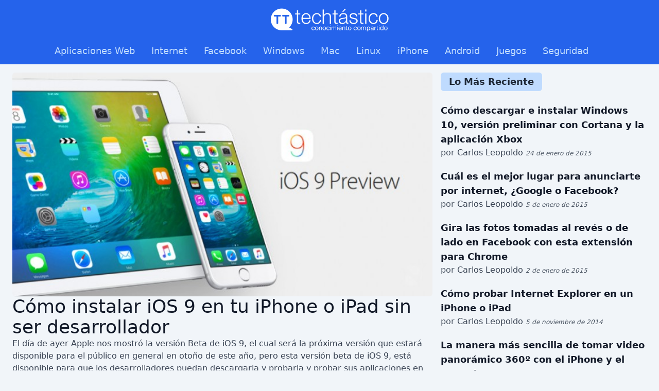

--- FILE ---
content_type: text/html
request_url: https://techtastico.com/?attachment_id=21486
body_size: 6317
content:
<!DOCTYPE html><html><head><meta charSet="utf-8"/><meta name="viewport" content="width=device-width"/><link rel="icon" href="/favicon.ico"/><meta name="description" content="¡Explora el mundo de la tecnología con Techtastico! Encuentra las últimas noticias, reseñas de productos, guías de compra y tutoriales sobre gadgets, dispositivos móviles, computadoras, software y mucho más. Mantente actualizado con las tendencias tecnológicas más recientes y descubre cómo la innovación está transformando nuestras vidas en el mundo digital. ¡Únete a nuestra comunidad de entusiastas de la tecnología y lleva tu conocimiento al siguiente nivel con Techtastico!"/><meta property="og:image" content="https://techtastico.com/files/techtastico-og.jpg"/><meta name="og:title" content="Techtástico - Conocimiento compartido"/><meta name="twitter:card" content="summary_large_image"/><title>Techtástico - Conocimiento compartido</title><meta name="next-head-count" content="8"/><link rel="preload" href="/_next/static/css/3596732d1d6220ac.css" as="style" crossorigin=""/><link rel="stylesheet" href="/_next/static/css/3596732d1d6220ac.css" crossorigin="" data-n-g=""/><noscript data-n-css=""></noscript><script defer="" crossorigin="" nomodule="" src="/_next/static/chunks/polyfills-c67a75d1b6f99dc8.js"></script><script src="/_next/static/chunks/webpack-8fa1640cc84ba8fe.js" defer="" crossorigin=""></script><script src="/_next/static/chunks/framework-5429a50ba5373c56.js" defer="" crossorigin=""></script><script src="/_next/static/chunks/main-488aa804ec1c5a60.js" defer="" crossorigin=""></script><script src="/_next/static/chunks/pages/_app-3defaf409378da07.js" defer="" crossorigin=""></script><script src="/_next/static/chunks/316-6a1940855c147ff4.js" defer="" crossorigin=""></script><script src="/_next/static/chunks/941-2bbeabddc704ed2f.js" defer="" crossorigin=""></script><script src="/_next/static/chunks/25-b4fe741023489dfb.js" defer="" crossorigin=""></script><script src="/_next/static/chunks/pages/index-8b33171f3dda2b70.js" defer="" crossorigin=""></script><script src="/_next/static/jKoOUe76BAO4TvkK7wYS4/_buildManifest.js" defer="" crossorigin=""></script><script src="/_next/static/jKoOUe76BAO4TvkK7wYS4/_ssgManifest.js" defer="" crossorigin=""></script></head><body><div id="__next"><main class="font-sans antialiased leading-normal"><header role="banner" class="bg-blue-600 dark:bg-blue-800 mb-4"><div class="max-w-screen-xl mx-auto"><div class="flex items-center justify-between flex-wrap lg:flex-col px-6 lg:px-0 py-4"><div class="flex items-center flex-shrink-0"><img alt="Techtástico" title="Conocimiento compartido" loading="lazy" width="230" height="45" decoding="async" data-nimg="1" style="color:transparent" src="/images/logo-white.png"/></div><div class="block lg:hidden"><button id="open-navigation" class="px-3 py-2 rounded text-gray-400 dark:text-gray-200 hover:text-white"><svg class="fill-current h-4 w-4" viewBox="0 0 20 20" xmlns="http://www.w3.org/2000/svg"><path d="M0 3h20v2H0V3zm0 6h20v2H0V9zm0 6h20v2H0v-2z"></path></svg></button><button id="close-navigation" class="hidden px-3 py-2 rounded text-gray-400 dark:text-gray-200 hover:text-white"><svg class="fill-current h-4 w-4" viewBox="0 0 20 20" xmlns="http://www.w3.org/2000/svg"><g><path d="M13.4,10l5.9-5.9c0.9-0.9,0.9-2.5,0-3.4c-0.9-0.9-2.5-0.9-3.4,0L10,6.6L4.1,0.7c-0.9-0.9-2.5-0.9-3.4,0   c-0.9,0.9-0.9,2.5,0,3.4L6.6,10l-5.9,5.9c-0.9,0.9-0.9,2.5,0,3.4C1.2,19.8,1.8,20,2.4,20c0.6,0,1.2-0.2,1.7-0.7l5.9-5.9l5.9,5.9   c0.5,0.5,1.1,0.7,1.7,0.7s1.2-0.2,1.7-0.7c0.9-0.9,0.9-2.5,0-3.4L13.4,10z"></path></g></svg></button></div></div><nav role="navigation" id="main-navigation" class="hidden lg:flex items-center justify-between flex-wrap lg:flex-col px-6 lg:px-0 pb-3 pt-2 border-t lg:border-t-0 border-blue-400 dark:border-blue-600"><div class="w-full block flex-grow lg:flex lg:items-center lg:w-auto"><div class="text-lg font-light lg:flex-grow"><a class="block mt-4 lg:inline-block lg:mt-0 text-blue-200 dark:text-blue-100 hover:text-white hover:underline mr-8" href="/categoria/software/aplicaciones-web">Aplicaciones Web</a><a class="block mt-4 lg:inline-block lg:mt-0 text-blue-200 dark:text-blue-100 hover:text-white hover:underline mr-8" href="/categoria/recursos-y-enlaces">Internet</a><a class="block mt-4 lg:inline-block lg:mt-0 text-blue-200 dark:text-blue-100 hover:text-white hover:underline mr-8" href="/categoria/miniblog/facebook">Facebook</a><a class="block mt-4 lg:inline-block lg:mt-0 text-blue-200 dark:text-blue-100 hover:text-white hover:underline mr-8" href="/categoria/software/windows">Windows</a><a class="block mt-4 lg:inline-block lg:mt-0 text-blue-200 dark:text-blue-100 hover:text-white hover:underline mr-8" href="/categoria/software/mac">Mac</a><a class="block mt-4 lg:inline-block lg:mt-0 text-blue-200 dark:text-blue-100 hover:text-white hover:underline mr-8" href="/categoria/software/linux">Linux</a><a class="block mt-4 lg:inline-block lg:mt-0 text-blue-200 dark:text-blue-100 hover:text-white hover:underline mr-8" href="/categoria/software/iphone">iPhone</a><a class="block mt-4 lg:inline-block lg:mt-0 text-blue-200 dark:text-blue-100 hover:text-white hover:underline mr-8" href="/categoria/software/android">Android</a><a class="block mt-4 lg:inline-block lg:mt-0 text-blue-200 dark:text-blue-100 hover:text-white hover:underline mr-8" href="/categoria/juegos">Juegos</a><a class="block mt-4 lg:inline-block lg:mt-0 text-blue-200 dark:text-blue-100 hover:text-white hover:underline mr-8" href="/categoria/seguridad">Seguridad</a></div></div></nav></div></header><main class="max-w-screen-xl mx-auto"><section class="px-6"><div class="grid grid-cols-1 lg:grid-cols-3 gap-4 pb-2"><div class="col-span-1 lg:col-span-2"><a href="/post/como-instalar-ios-9-en-tu-iphone-o-ipad-sin-ser-dearrollador"><img alt="como-instalar-ios-9-en-tu-iphone-o-ipad-sin-ser-dearrollador" loading="lazy" width="800" height="400" decoding="async" data-nimg="1" class="w-full rounded-md" style="color:transparent" src="https://techtastico.com/files/2015/06/iOS-9-720x384.jpg"/></a><h2 class="text-4xl"><a class="block hover:underline hover:text-blue-500 dark:hover:text-blue-300" href="/post/como-instalar-ios-9-en-tu-iphone-o-ipad-sin-ser-dearrollador">Cómo instalar iOS 9 en tu iPhone o iPad sin ser desarrollador</a></h2><div class="text-gray-700 dark:text-gray-300 mb-2">El día de ayer Apple nos mostró la versión Beta de iOS 9, el cual será la próxima versión que estará disponible para el público en general en otoño de este año, pero esta versión beta de iOS 9, está disponible para que los desarrolladores puedan descargarla y probarla y probar sus aplicaciones en ella,...</div><a class="block text-gray-600 dark:text-gray-400" href="/post/como-instalar-ios-9-en-tu-iphone-o-ipad-sin-ser-dearrollador">por<!-- --> <span class="text-gray-700 dark:text-gray-300 font-medium">Carlos Leopoldo</span> <span class="text-xs font-light"><time dateTime="2015-06-09T11:54:57-06:00" class="italic">9 de junio de 2015</time></span></a></div><div class="col-span-1"><div class="mb-6"><span class="inline-block bg-blue-200 dark:bg-blue-800 rounded-md px-4 py-1 text-lg font-bold text-gray-800 dark:text-gray-200">Lo Más Reciente</span></div><div class="mb-5"><h3 class="text-lg font-semibold"><a class="block text-gray-900 dark:text-gray-100 hover:underline hover:text-blue-500 dark:hover:text-blue-300" href="/post/como-descargar-e-instalar-windows-10-version-preeliminar-con-cortana-y-la-aplicacion-xbox">Cómo descargar e instalar Windows 10, versión preliminar con Cortana y la aplicación Xbox</a></h3><a class="block text-gray-600 dark:text-gray-400" href="/post/como-descargar-e-instalar-windows-10-version-preeliminar-con-cortana-y-la-aplicacion-xbox">por<!-- --> <span class="text-gray-700 dark:text-gray-300 font-medium">Carlos Leopoldo</span> <span class="text-xs font-light"><time dateTime="2015-01-23T19:08:04-06:00" class="italic">23 de enero de 2015</time></span></a></div><div class="mb-5"><h3 class="text-lg font-semibold"><a class="block text-gray-900 dark:text-gray-100 hover:underline hover:text-blue-500 dark:hover:text-blue-300" href="/post/cual-es-el-mejor-lugar-para-anunciarte-por-internet-google-o-facebook">Cuál es el mejor lugar para anunciarte por internet, ¿Google o Facebook?</a></h3><a class="block text-gray-600 dark:text-gray-400" href="/post/cual-es-el-mejor-lugar-para-anunciarte-por-internet-google-o-facebook">por<!-- --> <span class="text-gray-700 dark:text-gray-300 font-medium">Carlos Leopoldo</span> <span class="text-xs font-light"><time dateTime="2015-01-04T21:49:57-06:00" class="italic">4 de enero de 2015</time></span></a></div><div class="mb-5"><h3 class="text-lg font-semibold"><a class="block text-gray-900 dark:text-gray-100 hover:underline hover:text-blue-500 dark:hover:text-blue-300" href="/post/rotar-fotos-facebook">Gira las fotos tomadas al revés o de lado en Facebook con esta extensión para Chrome</a></h3><a class="block text-gray-600 dark:text-gray-400" href="/post/rotar-fotos-facebook">por<!-- --> <span class="text-gray-700 dark:text-gray-300 font-medium">Carlos Leopoldo</span> <span class="text-xs font-light"><time dateTime="2015-01-01T22:54:00-06:00" class="italic">1 de enero de 2015</time></span></a></div><div class="mb-5"><h3 class="text-lg font-semibold"><a class="block text-gray-900 dark:text-gray-100 hover:underline hover:text-blue-500 dark:hover:text-blue-300" href="/post/remoteie">Cómo probar Internet Explorer en un iPhone o iPad</a></h3><a class="block text-gray-600 dark:text-gray-400" href="/post/remoteie">por<!-- --> <span class="text-gray-700 dark:text-gray-300 font-medium">Carlos Leopoldo</span> <span class="text-xs font-light"><time dateTime="2014-11-05T11:09:50-06:00" class="italic">5 de noviembre de 2014</time></span></a></div><div class="mb-5"><h3 class="text-lg font-semibold"><a class="block text-gray-900 dark:text-gray-100 hover:underline hover:text-blue-500 dark:hover:text-blue-300" href="/post/la-manera-mas-sencilla-de-tomar-video-panoramico-360o-con-el-iphone-y-el-cargador">La manera más sencilla de tomar video panorámico 360º con el iPhone y el cargador</a></h3><a class="block text-gray-600 dark:text-gray-400" href="/post/la-manera-mas-sencilla-de-tomar-video-panoramico-360o-con-el-iphone-y-el-cargador">por<!-- --> <span class="text-gray-700 dark:text-gray-300 font-medium">Carlos Leopoldo</span> <span class="text-xs font-light"><time dateTime="2014-10-09T21:59:19-06:00" class="italic">9 de octubre de 2014</time></span></a></div><div class="flex justify-center pb-4"></div></div></div><div class="border-t mt-6 pt-4"><div class="grid grid-cols-1 lg:grid-cols-4 gap-4"><div class="col-span-1 lg:col-span-3"><h4 class="mb-2"><span class="inline-block bg-blue-200 dark:bg-blue-800 rounded-md px-4 py-1 text-lg font-bold text-gray-800 dark:text-gray-200">Más Artículos</span></h4><div class="mb-6"><h2 class="text-3xl mb-2 text-gray-800 dark:text-gray-200 hover:text-blue-500 dark:hover:text-blue-300 hover:underline font-semibold"><a class="block" href="/post/como-preparar-tu-iphone-o-ipad-para-actualizar-a-ios-8">Cómo preparar tu iPhone o iPad para actualizar a iOS 8</a></h2><div class="lg:flex lg:flex-wrap"><div class="lg:w-40 lg:mr-4"><a href="/post/como-preparar-tu-iphone-o-ipad-para-actualizar-a-ios-8"><img alt="como-preparar-tu-iphone-o-ipad-para-actualizar-a-ios-8" loading="lazy" width="150" height="150" decoding="async" data-nimg="1" class="w-full rounded-md" style="color:transparent" src="https://techtastico.com/files/2014/09/guia-de-actualizacion-150x150.jpg"/></a></div><div class="lg:flex-1"><a class="block text-gray-600 dark:text-gray-400" href="/post/como-preparar-tu-iphone-o-ipad-para-actualizar-a-ios-8">por<!-- --> <span class="text-gray-700 dark:text-gray-300 font-medium">Carlos Leopoldo</span> <span class="text-xs font-light"><time dateTime="2014-09-17T17:41:33-06:00" class="italic">17 de septiembre de 2014</time></span></a><div class="hidden lg:block text-base text-gray-700 dark:text-gray-300 my-2">Hoy ha salido para todo el mundo la versión 8 de iOS, el sistema operativo de los dispositivos móviles de Apple, la actualización estará disponible para iPhone, iPad y iPod Touch de todo el mundo, pero para que estés preparado antes de actualizar he preparado esta guía que ta ayudará a llevar el proceso de...</div><a class="hidden lg:inline py-1 px-2 bg-gray-100 dark:bg-gray-800 text-gray-600 dark:text-gray-300 font-semibold border border-b-4 border-r-2 border-gray-400 dark:border-gray-600 hover:border-gray-500 dark:hover:border-gray-300 rounded" href="/post/como-preparar-tu-iphone-o-ipad-para-actualizar-a-ios-8">continuar leyendo</a></div></div></div><div class="mb-6"><h2 class="text-3xl mb-2 text-gray-800 dark:text-gray-200 hover:text-blue-500 dark:hover:text-blue-300 hover:underline font-semibold"><a class="block" href="/post/como-saber-su-tu-cuenta-de-gmail-ha-sido-hackeada">Cómo saber su tu cuenta de Gmail ha sido hackeada</a></h2><div class="lg:flex lg:flex-wrap"><div class="lg:w-40 lg:mr-4"><a href="/post/como-saber-su-tu-cuenta-de-gmail-ha-sido-hackeada"><img alt="como-saber-su-tu-cuenta-de-gmail-ha-sido-hackeada" loading="lazy" width="150" height="150" decoding="async" data-nimg="1" class="w-full rounded-md" style="color:transparent" src="https://techtastico.com/files/2014/09/Gmail-150x150.jpg"/></a></div><div class="lg:flex-1"><a class="block text-gray-600 dark:text-gray-400" href="/post/como-saber-su-tu-cuenta-de-gmail-ha-sido-hackeada">por<!-- --> <span class="text-gray-700 dark:text-gray-300 font-medium">Carlos Leopoldo</span> <span class="text-xs font-light"><time dateTime="2014-09-10T22:37:01-06:00" class="italic">10 de septiembre de 2014</time></span></a><div class="hidden lg:block text-base text-gray-700 dark:text-gray-300 my-2">Gmail es un servicio de email fantástico, que ha hecho que millones de personas tengan una cuenta de email muy fácil de usar, pero desafortunadamente se ha esparcido la noticia de que más de 5 millones de cuentas de Gmail han sido hackeadas y han sido expuestas las direcciones y contraseñas, pero ¿cómo saber si...</div><a class="hidden lg:inline py-1 px-2 bg-gray-100 dark:bg-gray-800 text-gray-600 dark:text-gray-300 font-semibold border border-b-4 border-r-2 border-gray-400 dark:border-gray-600 hover:border-gray-500 dark:hover:border-gray-300 rounded" href="/post/como-saber-su-tu-cuenta-de-gmail-ha-sido-hackeada">continuar leyendo</a></div></div></div><div class="mb-6"><h2 class="text-3xl mb-2 text-gray-800 dark:text-gray-200 hover:text-blue-500 dark:hover:text-blue-300 hover:underline font-semibold"><a class="block" href="/post/hyperlapse-la-aplicacion-de-instagram-para-crear-time-lapses">Hyperlapse la aplicación de instagram para crear Time Lapses</a></h2><div class="lg:flex lg:flex-wrap"><div class="lg:w-40 lg:mr-4"><a href="/post/hyperlapse-la-aplicacion-de-instagram-para-crear-time-lapses"><img alt="hyperlapse-la-aplicacion-de-instagram-para-crear-time-lapses" loading="lazy" width="150" height="150" decoding="async" data-nimg="1" class="w-full rounded-md" style="color:transparent" src="https://techtastico.com/files/2013/11/hyperlapse-150x150.png"/></a></div><div class="lg:flex-1"><a class="block text-gray-600 dark:text-gray-400" href="/post/hyperlapse-la-aplicacion-de-instagram-para-crear-time-lapses">por<!-- --> <span class="text-gray-700 dark:text-gray-300 font-medium">Carlos Leopoldo</span> <span class="text-xs font-light"><time dateTime="2014-08-26T19:18:13-06:00" class="italic">26 de agosto de 2014</time></span></a><div class="hidden lg:block text-base text-gray-700 dark:text-gray-300 my-2">Instagram ya nos había presentado la aplicación Bolt, además de la aplicación Instagram, y aunque Bolt aún no está disponible en todo el mundo, acaban de lanzar una nueva aplicación llamada Hyperlapse que te permite crear Time-Lapses con tu iPhone. Un Time Lapse es una técnica fotográfica muy popular que te permite grabar sucesos que por...</div><a class="hidden lg:inline py-1 px-2 bg-gray-100 dark:bg-gray-800 text-gray-600 dark:text-gray-300 font-semibold border border-b-4 border-r-2 border-gray-400 dark:border-gray-600 hover:border-gray-500 dark:hover:border-gray-300 rounded" href="/post/hyperlapse-la-aplicacion-de-instagram-para-crear-time-lapses">continuar leyendo</a></div></div></div><div class="mb-6"><h2 class="text-3xl mb-2 text-gray-800 dark:text-gray-200 hover:text-blue-500 dark:hover:text-blue-300 hover:underline font-semibold"><a class="block" href="/post/como-saber-lo-que-publica-una-persona-en-secret">Cómo saber lo que publica una persona en Secret</a></h2><div class="lg:flex lg:flex-wrap"><div class="lg:w-40 lg:mr-4"><a href="/post/como-saber-lo-que-publica-una-persona-en-secret"><img alt="como-saber-lo-que-publica-una-persona-en-secret" loading="lazy" width="150" height="150" decoding="async" data-nimg="1" class="w-full rounded-md" style="color:transparent" src="https://techtastico.com/files/2014/08/Como-Hackear-la-Aplicacion-Secret-150x150.jpg"/></a></div><div class="lg:flex-1"><a class="block text-gray-600 dark:text-gray-400" href="/post/como-saber-lo-que-publica-una-persona-en-secret">por<!-- --> <span class="text-gray-700 dark:text-gray-300 font-medium">Carlos Leopoldo</span> <span class="text-xs font-light"><time dateTime="2014-08-24T14:51:39-06:00" class="italic">24 de agosto de 2014</time></span></a><div class="hidden lg:block text-base text-gray-700 dark:text-gray-300 my-2">Secret, la polémica aplicación que supuestamente permite publicar tus más oscuros secretos de manera anónima, es vulnerable después de todo, Secret a saltado a la fama por publicaciones donde difaman a personas y nadie sabe quién fue, y porque hay muchas personas en contra de la aplicación, personas que se han visto afectadas por el...</div><a class="hidden lg:inline py-1 px-2 bg-gray-100 dark:bg-gray-800 text-gray-600 dark:text-gray-300 font-semibold border border-b-4 border-r-2 border-gray-400 dark:border-gray-600 hover:border-gray-500 dark:hover:border-gray-300 rounded" href="/post/como-saber-lo-que-publica-una-persona-en-secret">continuar leyendo</a></div></div></div><nav role="navigation" class="grid lg:grid-cols-2 px-4 pt-6 text-gray-700 dark:text-gray-300 text-sm"><div class="py-4 lg:py-0 text-center lg:text-right"><a class="text-lg font-semibold hover:underline" href="/page/2">Siguiente página<!-- --> →</a></div></nav></div><div class="col-span-1"><h4 class="mb-2"><span class="inline-block bg-blue-100 dark:bg-blue-800 rounded-md px-4 py-1 text-lg font-bold text-gray-800 dark:text-gray-200">Categorías</span></h4><ul></ul></div></div></div></section></main><footer role="contentinfo" class="bg-gray-200 dark:bg-gray-800 border-t-2 border-t-gray-300 dark:border-t-gray-700 mt-8"><div class="max-w-screen-xl mx-auto px-6"><div class="py-4"><a class="inline dark:hidden" href="/"><img alt="Techtástico" title="Conocimiento compartido" loading="lazy" width="230" height="43" decoding="async" data-nimg="1" style="color:transparent" src="/images/logo.png"/></a><a class="hidden dark:inline" href="/"><img alt="Techtástico" title="Conocimiento compartido" loading="lazy" width="230" height="43" decoding="async" data-nimg="1" style="color:transparent" src="/images/logo-white.png"/></a></div><div class="lg:flex lg:px-0 py-4"><div class="flex lg:w-2/5 pb-6 lg:pb-0"><div class="w-full"><p class="text-sm text-gray-700 dark:text-gray-300 pb-6 lg:pr-4">Techtástico es un sitio web donde publicamos artículos que te ayudarán a sacarle el mejor provecho a la tecnología, además de mantenerte informado sobre las tendencias y últimos avances digitales.</p><div class="text-lg pb-4">Síguenos en<a class="ml-2 py-2 px-4 bg-gray-100 dark:bg-gray-900 text-gray-700 dark:text-gray-300 font-bold border border-b-4 border-r-2 border-gray-400 dark:border-gray-600 hover:border-gray-500 dark:hover:border-gray-400 rounded" data-network="facebook" target="_blank" rel="noopener" href="https://www.facebook.com/techtastico"><svg xmlns="http://www.w3.org/2000/svg" width="12" height="22" class="fill-current text-blue-400 dark:text-blue-600 inline-block mr-4"><path d="M7.418 21.059v-9.377h3.028l.455-3.658H7.418V5.692c0-1.063.28-1.78 1.746-1.78h1.859V.646C10.699.6 9.591.5 8.308.5c-2.688 0-4.52 1.707-4.52 4.828v2.696H.75v3.658h3.038v9.386h3.63v-.009z"></path></svg><span class="text-xl">Facebook</span></a></div></div></div><div class="flex lg:block lg:w-1/5 font-bold pb-6 lg:pb-4"><div class="w-1/2 lg:w-full"><ul><li class="pb-3"><a class="hover:text-blue-500 dark:hover:text-gray-400" href="/">Inicio</a></li><li class="pb-3"><a class="hover:text-blue-500 dark:hover:text-gray-400" href="/questions">Preguntas</a></li></ul></div><div class="w-1/2 lg:w-full"><ul><li class="pb-3"><a class="hover:text-blue-500 dark:hover:text-gray-400" href="/story">Noticias</a></li><li class="pb-3"><a class="hover:text-blue-500 dark:hover:text-gray-400" href="/tag/descargas">Descargas</a></li></ul></div></div><div class="flex lg:w-2/5"><div class="flex w-1/2"><ul><li class="pb-3"><a class="hover:underline" href="/tag/android">Android</a></li><li class="pb-3"><a class="hover:underline" href="/tag/ios">iOS</a></li><li class="pb-3"><a class="hover:underline" href="/tag/resenas">Reseñas</a></li><li class="pb-3"><a class="hover:underline" href="/tag/tutoriales">Tutoriales</a></li></ul></div><div class="flex w-1/2"><ul><li class="pb-3"><a class="hover:underline" href="/quien-soy">Acerca de nosotros</a></li><li class="pb-3"><a class="hover:underline" href="/terminos-privacidad">Política de privacidad</a></li><li class="pb-3"><a class="hover:underline" href="/contacto">Contacto</a></li></ul></div></div></div></div><div class="bg-gray-300 dark:bg-gray-700 border-gray-400 dark:border-gray-600 border-t text-gray-700 dark:text-gray-300 text-sm"><div class="max-w-screen-xl mx-auto px-6 py-4 lg:flex"><div class="lg:w-1/2 text-center lg:text-left mb-4 lg:mb-0 lg:leading-9">Content under licence<!-- --> <abbr title="Creative Commons by Share Alike"><a target="_blank" rel="noopener" href="https://creativecommons.org/licenses/by-sa/4.0/deed.es">C.C.</a></abbr> <!-- -->2020</div><div class="lg:w-1/2 text-center lg:text-right"><a target="_blank" rel="noopener" class="inline dark:hidden" href="https://neoideas.mx"><img alt="Neoideas" title="Desarrollo de Software" loading="lazy" width="150" height="37" decoding="async" data-nimg="1" class="inline" style="color:transparent" src="/images/neoideas.png"/></a><a target="_blank" rel="noopener" class="hidden dark:inline" href="https://neoideas.mx"><img alt="Neoideas" title="Desarrollo de Software" loading="lazy" width="150" height="37" decoding="async" data-nimg="1" class="inline" style="color:transparent" src="/images/neoideas-white.png"/></a></div></div></div></footer></main><script async="" type="text/javascript" src="/static/js/main.js"></script></div><script id="__NEXT_DATA__" type="application/json" crossorigin="">{"props":{"pageProps":{"info":{"name":"Página 1","page":1,"paging":{"prev":false,"next":2}},"posts":[{"id":23323,"title":"Cómo instalar iOS 9 en tu iPhone o iPad sin ser desarrollador","date":"2015-06-09T11:54:57-06:00","status":"publish","permalink":"http://techtastico.com/post/como-instalar-ios-9-en-tu-iphone-o-ipad-sin-ser-dearrollador","slug":"como-instalar-ios-9-en-tu-iphone-o-ipad-sin-ser-dearrollador","type":"post","image":{"thumbnail":{"path":"https://techtastico.com/files/2015/06/iOS-9-150x150.jpg","width":150,"height":150},"full":{"path":"https://techtastico.com/files/2015/06/iOS-9.jpg"},"medium":{"path":"https://techtastico.com/files/2015/06/iOS-9-720x384.jpg","width":720,"height":384}},"excerpt":"El día de ayer Apple nos mostró la versión Beta de iOS 9, el cual será la próxima versión que estará disponible para el público en general en otoño de este año, pero esta versión beta de iOS 9, está disponible para que los desarrolladores puedan descargarla y probarla y probar sus aplicaciones en ella,...","author":{"id":"2","name":"Carlos Leopoldo","nicename":"carlos"}},{"id":23319,"title":"Cómo descargar e instalar Windows 10, versión preliminar con Cortana y la aplicación Xbox","date":"2015-01-23T19:08:04-06:00","status":"publish","permalink":"http://techtastico.com/post/como-descargar-e-instalar-windows-10-version-preeliminar-con-cortana-y-la-aplicacion-xbox","slug":"como-descargar-e-instalar-windows-10-version-preeliminar-con-cortana-y-la-aplicacion-xbox","type":"post","image":{"thumbnail":{"path":"https://techtastico.com/files/2015/01/Windows-10-Phone-Laptop-3C-150x150.png","width":150,"height":150},"full":{"path":"https://techtastico.com/files/2015/01/Windows-10-Phone-Laptop-3C.png"},"medium":{"path":"https://techtastico.com/files/2015/01/Windows-10-Phone-Laptop-3C-720x411.png","width":720,"height":411}},"excerpt":"Desde este miércoles que Microsoft en su evento presentó Windows 10, la sensación entre la mayoría de las personas fue que por fin Microsoft estaba haciendo las cosas bien, ya que la presentación nos mostró muchas novedades que van a ser del agrado de millones de personas, cómo la integración con el asistente de voz...","author":{"id":"2","name":"Carlos Leopoldo","nicename":"carlos"}},{"id":23317,"title":"Cuál es el mejor lugar para anunciarte por internet, ¿Google o Facebook?","date":"2015-01-04T21:49:57-06:00","status":"publish","permalink":"http://techtastico.com/post/cual-es-el-mejor-lugar-para-anunciarte-por-internet-google-o-facebook","slug":"cual-es-el-mejor-lugar-para-anunciarte-por-internet-google-o-facebook","type":"post","image":{"thumbnail":{"path":"https://techtastico.com/files/2015/01/Facebook-Ads-vs-Google-Ads-150x150.jpg","width":150,"height":150},"full":{"path":"https://techtastico.com/files/2015/01/Facebook-Ads-vs-Google-Ads.jpg"},"medium":{"path":"https://techtastico.com/files/2015/01/Facebook-Ads-vs-Google-Ads-720x4285.jpg","width":720,"height":4285}},"excerpt":"Los dos lugares para comprar anuncios por internet son sin duda Google y Facebook, y lo más seguro es que tú como usuario de internet alguna vez hayas visto alguno de los dos tipos de anuncios. Si eres la persona encargada de buscar donde comprar anuncios, es importante que sepas invertir muy bien tu presupuesto,...","author":{"id":"2","name":"Carlos Leopoldo","nicename":"carlos"}},{"id":23310,"title":"Gira las fotos tomadas al revés o de lado en Facebook con esta extensión para Chrome","date":"2015-01-01T22:54:00-06:00","status":"publish","permalink":"http://techtastico.com/post/rotar-fotos-facebook","slug":"rotar-fotos-facebook","type":"post","image":{"thumbnail":{"path":"https://techtastico.com/files/2015/01/IMG-Rotate-150x150.jpg","width":150,"height":150},"full":{"path":"https://techtastico.com/files/2015/01/IMG-Rotate.jpg"},"medium":{"path":"https://techtastico.com/files/2015/01/IMG-Rotate.jpg","width":636,"height":400}},"excerpt":"Aunque Facebook te permite girar tus fotos al subirlas, hay mucha gente que no gira sus fotos y esto hace que cuando nosotros estemos viendo sus fotos en Facebook tengamos que girar nuestra pantalla o nuestra cabeza para poder visualizar correctamente las fotos ya que Facebook no tiene una funcionalidad que nos permita girar las...","author":{"id":"2","name":"Carlos Leopoldo","nicename":"carlos"}},{"id":23302,"title":"Cómo probar Internet Explorer en un iPhone o iPad","date":"2014-11-05T11:09:50-06:00","status":"publish","permalink":"http://techtastico.com/post/remoteie","slug":"remoteie","type":"post","image":{"thumbnail":{"path":"https://techtastico.com/files/2014/11/RemoteIE-150x150.jpg","width":150,"height":150},"full":{"path":"https://techtastico.com/files/2014/11/RemoteIE.jpg"},"medium":{"path":"https://techtastico.com/files/2014/11/RemoteIE-720x404.jpg","width":720,"height":404}},"excerpt":"Microsoft ha puesto a disposición de todos una herramienta que te permite probar cómo se ven los sitios en Internet Explorer desde dispositivos de Apple, iPhone, iPad e incluso Mac (también para Android), una herramienta pensada para desarrolladores web que no tienen Windows para probar sus sitios en Internet Explorer. Aunque solamente te permite probar...","author":{"id":"2","name":"Carlos Leopoldo","nicename":"carlos"}},{"id":23294,"title":"La manera más sencilla de tomar video panorámico 360º con el iPhone y el cargador","date":"2014-10-09T21:59:19-06:00","status":"publish","permalink":"http://techtastico.com/post/la-manera-mas-sencilla-de-tomar-video-panoramico-360o-con-el-iphone-y-el-cargador","slug":"la-manera-mas-sencilla-de-tomar-video-panoramico-360o-con-el-iphone-y-el-cargador","type":"post","image":{"thumbnail":{"path":"https://techtastico.com/files/2014/10/cyclo-150x150.gif","width":150,"height":150},"full":{"path":"https://techtastico.com/files/2014/10/cyclo.gif"},"medium":{"path":"https://techtastico.com/files/2014/10/cyclo.gif","width":562,"height":328}},"excerpt":"Sí, leiste bien el título, el cargador del iPhone te sirve para tomar videos en 360 grados, con la ayuda de una aplicación llamada Cycloramic, el funcionamiento es muy simple coloca tu teléfono parado por uno de sus costados, si tienes un iPhone 6 entonces usa el cargador. Pulsa un botón. Unos segundos más tarde,...","author":{"id":"2","name":"Carlos Leopoldo","nicename":"carlos"}},{"id":23287,"title":"Cómo preparar tu iPhone o iPad para actualizar a iOS 8","date":"2014-09-17T17:41:33-06:00","status":"publish","permalink":"http://techtastico.com/post/como-preparar-tu-iphone-o-ipad-para-actualizar-a-ios-8","slug":"como-preparar-tu-iphone-o-ipad-para-actualizar-a-ios-8","type":"post","image":{"thumbnail":{"path":"https://techtastico.com/files/2014/09/guia-de-actualizacion-150x150.jpg","width":150,"height":150},"full":{"path":"https://techtastico.com/files/2014/09/guia-de-actualizacion.jpg"},"medium":{"path":"https://techtastico.com/files/2014/09/guia-de-actualizacion-720x234.jpg","width":720,"height":234}},"excerpt":"Hoy ha salido para todo el mundo la versión 8 de iOS, el sistema operativo de los dispositivos móviles de Apple, la actualización estará disponible para iPhone, iPad y iPod Touch de todo el mundo, pero para que estés preparado antes de actualizar he preparado esta guía que ta ayudará a llevar el proceso de...","author":{"id":"2","name":"Carlos Leopoldo","nicename":"carlos"}},{"id":23281,"title":"Cómo saber su tu cuenta de Gmail ha sido hackeada","date":"2014-09-10T22:37:01-06:00","status":"publish","permalink":"http://techtastico.com/post/como-saber-su-tu-cuenta-de-gmail-ha-sido-hackeada","slug":"como-saber-su-tu-cuenta-de-gmail-ha-sido-hackeada","type":"post","image":{"thumbnail":{"path":"https://techtastico.com/files/2014/09/Gmail-150x150.jpg","width":150,"height":150},"full":{"path":"https://techtastico.com/files/2014/09/Gmail.jpg"},"medium":{"path":"https://techtastico.com/files/2014/09/Gmail.jpg","width":625,"height":352}},"excerpt":"Gmail es un servicio de email fantástico, que ha hecho que millones de personas tengan una cuenta de email muy fácil de usar, pero desafortunadamente se ha esparcido la noticia de que más de 5 millones de cuentas de Gmail han sido hackeadas y han sido expuestas las direcciones y contraseñas, pero ¿cómo saber si...","author":{"id":"2","name":"Carlos Leopoldo","nicename":"carlos"}},{"id":22922,"title":"Hyperlapse la aplicación de instagram para crear Time Lapses","date":"2014-08-26T19:18:13-06:00","status":"publish","permalink":"http://techtastico.com/post/hyperlapse-la-aplicacion-de-instagram-para-crear-time-lapses","slug":"hyperlapse-la-aplicacion-de-instagram-para-crear-time-lapses","type":"post","image":{"thumbnail":{"path":"https://techtastico.com/files/2013/11/hyperlapse-150x150.png","width":150,"height":150},"full":{"path":"https://techtastico.com/files/2013/11/hyperlapse.png"},"medium":{"path":"https://techtastico.com/files/2013/11/hyperlapse-720x279.png","width":720,"height":279}},"excerpt":"Instagram ya nos había presentado la aplicación Bolt, además de la aplicación Instagram, y aunque Bolt aún no está disponible en todo el mundo, acaban de lanzar una nueva aplicación llamada Hyperlapse que te permite crear Time-Lapses con tu iPhone. Un Time Lapse es una técnica fotográfica muy popular que te permite grabar sucesos que por...","author":{"id":"2","name":"Carlos Leopoldo","nicename":"carlos"}},{"id":23275,"title":"Cómo saber lo que publica una persona en Secret","date":"2014-08-24T14:51:39-06:00","status":"publish","permalink":"http://techtastico.com/post/como-saber-lo-que-publica-una-persona-en-secret","slug":"como-saber-lo-que-publica-una-persona-en-secret","type":"post","image":{"thumbnail":{"path":"https://techtastico.com/files/2014/08/Como-Hackear-la-Aplicacion-Secret-150x150.jpg","width":150,"height":150},"full":{"path":"https://techtastico.com/files/2014/08/Como-Hackear-la-Aplicacion-Secret.jpg"},"medium":{"path":"https://techtastico.com/files/2014/08/Como-Hackear-la-Aplicacion-Secret-720x480.jpg","width":720,"height":480}},"excerpt":"Secret, la polémica aplicación que supuestamente permite publicar tus más oscuros secretos de manera anónima, es vulnerable después de todo, Secret a saltado a la fama por publicaciones donde difaman a personas y nadie sabe quién fue, y porque hay muchas personas en contra de la aplicación, personas que se han visto afectadas por el...","author":{"id":"2","name":"Carlos Leopoldo","nicename":"carlos"}}]},"__N_SSG":true},"page":"/","query":{},"buildId":"jKoOUe76BAO4TvkK7wYS4","isFallback":false,"gsp":true,"scriptLoader":[]}</script></body></html>

--- FILE ---
content_type: text/html; charset=utf-8
request_url: https://www.google.com/recaptcha/api2/aframe
body_size: 268
content:
<!DOCTYPE HTML><html><head><meta http-equiv="content-type" content="text/html; charset=UTF-8"></head><body><script nonce="jNhkdoOAy-y5qrRkSjgJ6Q">/** Anti-fraud and anti-abuse applications only. See google.com/recaptcha */ try{var clients={'sodar':'https://pagead2.googlesyndication.com/pagead/sodar?'};window.addEventListener("message",function(a){try{if(a.source===window.parent){var b=JSON.parse(a.data);var c=clients[b['id']];if(c){var d=document.createElement('img');d.src=c+b['params']+'&rc='+(localStorage.getItem("rc::a")?sessionStorage.getItem("rc::b"):"");window.document.body.appendChild(d);sessionStorage.setItem("rc::e",parseInt(sessionStorage.getItem("rc::e")||0)+1);localStorage.setItem("rc::h",'1769685439612');}}}catch(b){}});window.parent.postMessage("_grecaptcha_ready", "*");}catch(b){}</script></body></html>